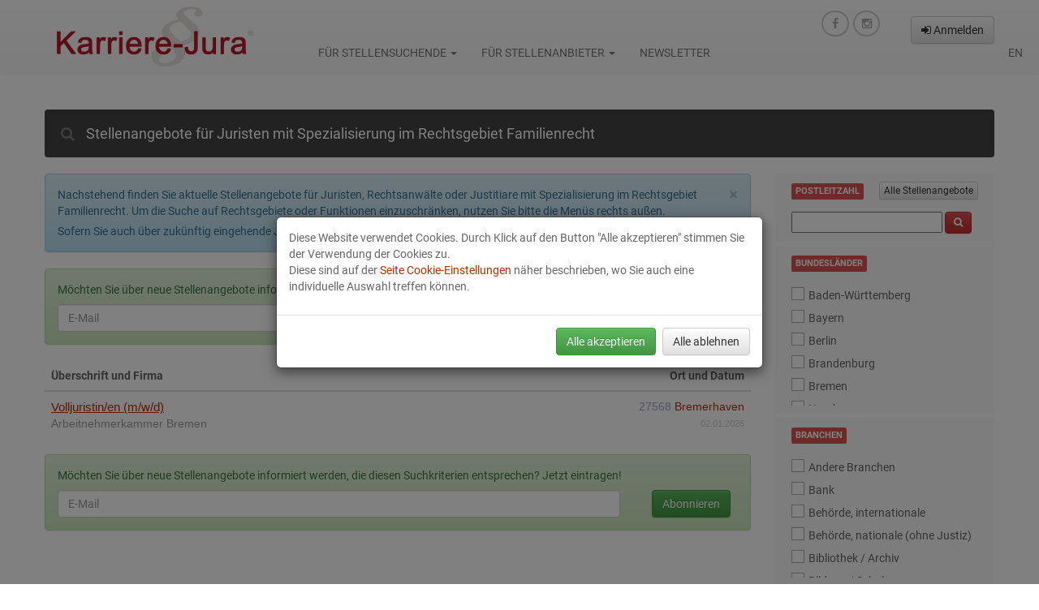

--- FILE ---
content_type: text/html; charset=utf-8
request_url: https://karriere-jura.de/stellenangebote-juristen/familienrecht
body_size: 9098
content:
 <!DOCTYPE html> <html priority="30" lang="de-DE" data-website-id="1" data-oe-company-name="Dr. von Göler Verlagsgesellschaft mbH"> <head> <meta charset="utf-8"/>      <meta name="viewport" content="initial-scale=1"/> <meta name="generator" content="Odoo"/>   <meta name="description" content=" Nachstehend finden Sie aktuelle Stellenangebote für Juristen, Rechtsanwälte oder Justitiare mit Spezialisierung im Rechtsgebiet Familienrecht. Um die Suche auf Rechtsgebiete oder Funktionen einzuschränken, nutzen Sie bitte die Menüs rechts außen. "/> <meta name="keywords" content=" Stellenangebote-Jurist-Familienrecht "/> <meta property="og:title" content="Stellenangebote für Juristen mit Spezialisierung im Rechtsgebiet Familienrecht"/> <meta property="og:site_name" content="karriere-jura.de"/>    <meta property="og:description" content=" Nachstehend finden Sie aktuelle Stellenangebote für Juristen, Rechtsanwälte oder Justitiare mit Spezialisierung im Rechtsgebiet Familienrecht. Um die Suche auf Rechtsgebiete oder Funktionen einzuschränken, nutzen Sie bitte die Menüs rechts außen. "/> <meta property="og:image" content="/job_board/static/src/img/tags.jpeg"/> <meta property="og:image:secure_url" content="/job_board/static/src/img/tags.jpeg"/>  <meta property="og:url" content="https://karriere-jura.de/stellenangebote-juristen/familienrecht"/>    <meta property="og:locale" content="de_DE"/> <meta property="og:locale:alternate" content="en_US"/> <meta property="og:type" content="website"/> <meta property="fb:app_id" content="261039558825547"/> <script async="" src="https://pagead2.googlesyndication.com/pagead/js/adsbygoogle.js?client=ca-pub-5648607058575830" crossorigin="anonymous"></script>  <title>Stellenangebote für Juristen | Karriere-Jura.de</title> <link rel="shortcut icon" href="/job_board/static/src/img/favicon.ico" type="image/x-icon"/> <link rel="canonical" href="https://karriere-jura.de/stellenangebote-juristen/familienrecht"/>    <link rel="alternate" hreflang="en" href="https://karriere-jura.de/en_US/stellenangebote-juristen/familienrecht"/>  <link rel="alternate" hreflang="de" href="https://karriere-jura.de/stellenangebote-juristen/familienrecht"/>   
            <link href="/web/content/641393-78f871a/web.assets_common.0.css" rel="stylesheet"/> 
            <link href="/web/content/606227-6be1b7a/website.assets_frontend.0.css" rel="stylesheet"/>
            <link href="/web/content/606228-6be1b7a/website.assets_frontend.1.css" rel="stylesheet"/> 
            <script type="text/javascript" src="/web/content/641395-78f871a/web.assets_common.js"></script> 
            <script type="text/javascript" src="/web/content/606229-6be1b7a/website.assets_frontend.js"></script> <script type="text/javascript">
                odoo.define('web.csrf', function (require) {
                    var token = "470122ab14ddbf928bdde16071dfe7a22b076c00o";
                    require('web.core').csrf_token = token;
                    require('qweb').default_dict.csrf_token = token;
                });
            </script>    <link rel="stylesheet" href="https://maxcdn.bootstrapcdn.com/bootstrap/3.3.7/css/bootstrap-theme.min.css" integrity="sha384-rHyoN1iRsVXV4nD0JutlnGaslCJuC7uwjduW9SVrLvRYooPp2bWYgmgJQIXwl/Sp" crossorigin="anonymous"/> <link rel="stylesheet" href="//code.jquery.com/ui/1.11.4/themes/smoothness/jquery-ui.css"/> <link rel="stylesheet" href="https://cdnjs.cloudflare.com/ajax/libs/bootstrap3-dialog/1.34.7/css/bootstrap-dialog.min.css"/>  <script type="text/javascript" src="https://cdnjs.cloudflare.com/ajax/libs/bootstrap3-dialog/1.34.7/js/bootstrap-dialog.min.js"></script> <script src="https://www.google.com/recaptcha/api.js" async="" defer=""></script> <script type="text/javascript">
                    function get_action() {
                        var resp = grecaptcha.getResponse();
                        var lang = $('input[name="website_lang"]').val();
                        if (lang == 'de_DE') {
                            message = "Captcha erforderlich"
                        } else {
                            message = "Captcha required"
                        }
                        if (resp == '') {
                            document.getElementById('captcha').innerHTML = message;
                            return false;
                        }
                    }
                </script> <script src="/job_board/static/src/js/loadingoverlay.min.js"></script>   <link href="/job_board/static/css/jquery.datetimepicker.min.css" rel="stylesheet" type="text/css"/>  </head> <body>    <div id="wrapwrap"> <header> <div class="navbar navbar-default navbar-static-top"> <div class="container"> <div class="navbar-header"> <button type="button" class="navbar-toggle" data-toggle="collapse" data-target=".navbar-top-collapse"> <span class="sr-only">Navigation umschalten</span> <span class="icon-bar"></span> <span class="icon-bar"></span> <span class="icon-bar"></span> </button>     <a href="/" class="navbar-brand logo "> <img src="/job_board/static/src/img/Logo_without_shadow_76px.png" alt="Stellenmarkt Juristen Stellenangebote" title="Dr. von Göler Verlagsgesellschaft mbH"/> </a> </div> <div class="collapse navbar-collapse navbar-top-collapse o_not_editable" contentEditable="False"> <ul class="nav navbar-nav navbar-right">   <li> <button type="button" class="btn btn-default navbar-btn" onclick="window.open('/web/login', '_self')"><i class="fa fa-sign-in" aria-hidden="true"></i> Anmelden</button> </li>  </ul> <ul class="nav navbar-nav navbar-center o_not_editable" id="top_menu">          <li class="dropdown "> <a class="dropdown-toggle" data-toggle="dropdown" href="#"> <span>Für Stellensuchende</span> <span class="caret"></span> </a> <ul class="dropdown-menu" role="menu">          <li> <a href="/"> <span>Home</span> </a> </li>           <li> <a href="/stellenangebote"> <span>Alle Stellenangebote</span> </a> </li>           <li> <a href="/stellengesuche/neu"> <span>Stellengesuch veröffentlichen</span> </a> </li>           <li> <a href="/blog"> <span>Karriere-Blog</span> </a> </li>           <li> <a href="/events"> <span>Karriere-Events</span> </a> </li>           <li> <a href="/press-releases"> <span>Branchenmeldungen</span> </a> </li>           <li> <a href="/arbeitgeberprofile"> <span>Firmenprofile</span> </a> </li>           <li> <a href="/register/applicant"> <span>Benachrichtigungsdienst</span> </a> </li>     </ul> </li>        <li class="dropdown "> <a class="dropdown-toggle" data-toggle="dropdown" href="#"> <span>Für Stellenanbieter</span> <span class="caret"></span> </a> <ul class="dropdown-menu" role="menu">          <li> <a href="/stellenangebot/neu"> <span>Stelle ausschreiben</span> </a> </li>           <li> <a href="/stellengesuche/suchen"> <span>Mitarbeiter finden</span> </a> </li>           <li> <a href="/arbeitgeber/preisliste"> <span>Preisliste</span> </a> </li>           <li> <a href="/events"> <span>Karriere-Events</span> </a> </li>           <li> <a href="/press-releases"> <span>Branchenmeldungen</span> </a> </li>     </ul> </li>       <li> <a href="/newsletter"> <span>Newsletter</span> </a> </li>    </ul> </div> <div class="social-btns"> <a href="https://www.facebook.com/Karriere-Jura-735453099848364" target="_blank"><i class="fa fa-facebook-f"></i></a> <a href="https://www.instagram.com/karriere_jura/" target="_blank"><i class="fa fa-instagram"></i></a> </div> </div>  <ul class="langs js_language_selector mt16"> <li> <a href="/en_US/stellenangebote-juristen/familienrecht" data-lang="en_US" title="English" class="js_change_lang"> en </a> </li><li>  </li> </ul>  </div> </header> <main>        <form priority="30" action="/stellenangebote" method="get" id="jobResults"> <input id="published_date" name="published_date" type="hidden"/> <input id="location" name="location" type="hidden"/> <div class="container section resultJobs"> <h1 class="well" contenteditable="false"> <span class="fa fa-search"></span>   Stellenangebote für Juristen  mit Spezialisierung im Rechtsgebiet Familienrecht    </h1>   <div class="row o_not_editable" contenteditable="false"> <div class="col-md-9"> <div class="alert alert-info " role="alert"> <button type="button" class="close" data-dismiss="alert" aria-label="Close"> <span aria-hidden="true">&times;</span> </button> <p>Nachstehend finden Sie aktuelle Stellenangebote für Juristen, Rechtsanwälte oder Justitiare mit Spezialisierung im Rechtsgebiet Familienrecht. Um die Suche auf Rechtsgebiete oder Funktionen einzuschränken, nutzen Sie bitte die Menüs rechts außen.</p><p>Sofern Sie auch über zukünftig eingehende Jobs per E-Mail informiert werden wollen, <a href="/register/applicant">legen Sie einfach ein Login an</a>.</p> </div>   <div id="visitorSubscriptionTop" class="alert alert-success"> <p class="mb8">Möchten Sie über neue Stellenangebote informiert werden, die diesen Suchkriterien entsprechen? Jetzt eintragen!</p> <div class="form-horizontal"> <div class="form-group search_profile has-feedback has-feedback-left"> <div class="col-lg-10"> <input class="form-control" id="email_address_top" type="text" placeholder="E-Mail"/> </div> <div class="col-lg-2 text-center"> <button id="subscribeVisitorTop" type="button" class="btn btn-success">Abonnieren</button> <br/> </div> </div> </div> </div> <table class="table table-hover table-responsive"> <thead> <tr> <th class="title_company">Überschrift und Firma</th> <th class="zipcode_date">Ort und Datum</th> </tr> </thead> <tbody>       <tr> <td class="title_company"> <span class="title"> <a href="/stellenangebot/volljuristin-en-m-w-d-4662"> Volljuristin/en (m/w/d) </a> </span> <br/> <span class="company"> <a href="/arbeitgeberprofil/arbeitnehmerkammer-bremen-140432"> Arbeitnehmerkammer Bremen </a> </span> </td> <td class="zipcode_date"> <span class="zipcode"> 27568      <a href="/stellenangebote-juristen/bremerhaven"> Bremerhaven </a>     </span> <br/> <span class="date"> 02.01.2026 </span> </td> </tr>       </tbody> </table>  <div id="visitorSubscriptionBottom" class="alert alert-success"> <p class="mb8">Möchten Sie über neue Stellenangebote informiert werden, die diesen Suchkriterien entsprechen? Jetzt eintragen!</p> <div class="form-horizontal"> <div class="form-group search_profile has-feedback has-feedback-left"> <div class="col-lg-10"> <input class="form-control" id="email_address_bottom" type="text" placeholder="E-Mail"/> </div> <div class="col-lg-2 text-center"> <button id="subscribeVisitorBottom" type="button" class="btn btn-success">Abonnieren</button> <br/> </div> </div> </div> </div> <div class="products_pager">    </div> </div> <div class="col-md-3 o_not_editable" contenteditable="false"> <div class="sidebar"> <div class="filterBox"> <h3 class="label label-danger">Postleitzahl</h3> <button type="button" class="btn btn-default btn-xs pull-right" onclick="window.location.href='/stellenangebote/page/0'">Alle Stellenangebote</button> <div> <input type="text" name="zip_code" maxlength="6"/> <button type="button" class="btn btn-danger search-zip" onClick="document.forms.jobResults.submit();"> <i class="fa fa-search" aria-hidden="true"></i> </button> </div> </div> <div class="filterBox"> <h3 class="label label-danger">Bundesländer</h3> <div class="filterList">  <div class="filterCheckbox"> <input type="checkbox" id="state_66" value="66" name="states" onclick="document.forms.jobResults.submit();"/> <label for="state_66"> Baden-Württemberg </label> </div>  <div class="filterCheckbox"> <input type="checkbox" id="state_73" value="73" name="states" onclick="document.forms.jobResults.submit();"/> <label for="state_73"> Bayern </label> </div>  <div class="filterCheckbox"> <input type="checkbox" id="state_75" value="75" name="states" onclick="document.forms.jobResults.submit();"/> <label for="state_75"> Berlin </label> </div>  <div class="filterCheckbox"> <input type="checkbox" id="state_76" value="76" name="states" onclick="document.forms.jobResults.submit();"/> <label for="state_76"> Brandenburg </label> </div>  <div class="filterCheckbox"> <input type="checkbox" id="state_77" value="77" name="states" onclick="document.forms.jobResults.submit();"/> <label for="state_77"> Bremen </label> </div>  <div class="filterCheckbox"> <input type="checkbox" id="state_78" value="78" name="states" onclick="document.forms.jobResults.submit();"/> <label for="state_78"> Hamburg </label> </div>  <div class="filterCheckbox"> <input type="checkbox" id="state_68" value="68" name="states" onclick="document.forms.jobResults.submit();"/> <label for="state_68"> Hessen </label> </div>  <div class="filterCheckbox"> <input type="checkbox" id="state_79" value="79" name="states" onclick="document.forms.jobResults.submit();"/> <label for="state_79"> Mecklenburg-Vorpommern </label> </div>  <div class="filterCheckbox"> <input type="checkbox" id="state_71" value="71" name="states" onclick="document.forms.jobResults.submit();"/> <label for="state_71"> Niedersachsen </label> </div>  <div class="filterCheckbox"> <input type="checkbox" id="state_64" value="64" name="states" onclick="document.forms.jobResults.submit();"/> <label for="state_64"> Nordrhein-Westfalen </label> </div>  <div class="filterCheckbox"> <input type="checkbox" id="state_80" value="80" name="states" onclick="document.forms.jobResults.submit();"/> <label for="state_80"> Rheinland-Pfalz </label> </div>  <div class="filterCheckbox"> <input type="checkbox" id="state_81" value="81" name="states" onclick="document.forms.jobResults.submit();"/> <label for="state_81"> Saarland </label> </div>  <div class="filterCheckbox"> <input type="checkbox" id="state_82" value="82" name="states" onclick="document.forms.jobResults.submit();"/> <label for="state_82"> Sachsen </label> </div>  <div class="filterCheckbox"> <input type="checkbox" id="state_83" value="83" name="states" onclick="document.forms.jobResults.submit();"/> <label for="state_83"> Sachsen-Anhalt </label> </div>  <div class="filterCheckbox"> <input type="checkbox" id="state_84" value="84" name="states" onclick="document.forms.jobResults.submit();"/> <label for="state_84"> Schleswig-Holstein </label> </div>  <div class="filterCheckbox"> <input type="checkbox" id="state_85" value="85" name="states" onclick="document.forms.jobResults.submit();"/> <label for="state_85"> Thüringen </label> </div>  </div> </div> <div class="filterBox"> <h3 class="label label-danger">Branchen</h3> <div class="filterList">  <div class="filterCheckbox"> <input type="checkbox" id="branch_1" value="1" name="branch" onclick="document.forms.jobResults.submit();"/> <label for="branch_1"> Andere Branchen </label> </div>  <div class="filterCheckbox"> <input type="checkbox" id="branch_2" value="2" name="branch" onclick="document.forms.jobResults.submit();"/> <label for="branch_2"> Bank </label> </div>  <div class="filterCheckbox"> <input type="checkbox" id="branch_3" value="3" name="branch" onclick="document.forms.jobResults.submit();"/> <label for="branch_3"> Behörde, internationale </label> </div>  <div class="filterCheckbox"> <input type="checkbox" id="branch_4" value="4" name="branch" onclick="document.forms.jobResults.submit();"/> <label for="branch_4"> Behörde, nationale (ohne Justiz) </label> </div>  <div class="filterCheckbox"> <input type="checkbox" id="branch_5" value="5" name="branch" onclick="document.forms.jobResults.submit();"/> <label for="branch_5"> Bibliothek / Archiv </label> </div>  <div class="filterCheckbox"> <input type="checkbox" id="branch_6" value="6" name="branch" onclick="document.forms.jobResults.submit();"/> <label for="branch_6"> Bildung / Schulung </label> </div>  <div class="filterCheckbox"> <input type="checkbox" id="branch_29" value="29" name="branch" onclick="document.forms.jobResults.submit();"/> <label for="branch_29"> Biotechnologie </label> </div>  <div class="filterCheckbox"> <input type="checkbox" id="branch_7" value="7" name="branch" onclick="document.forms.jobResults.submit();"/> <label for="branch_7"> Consulting </label> </div>  <div class="filterCheckbox"> <input type="checkbox" id="branch_30" value="30" name="branch" onclick="document.forms.jobResults.submit();"/> <label for="branch_30"> Dienstleistung </label> </div>  <div class="filterCheckbox"> <input type="checkbox" id="branch_8" value="8" name="branch" onclick="document.forms.jobResults.submit();"/> <label for="branch_8"> EDV </label> </div>  <div class="filterCheckbox"> <input type="checkbox" id="branch_9" value="9" name="branch" onclick="document.forms.jobResults.submit();"/> <label for="branch_9"> Energieversorgung </label> </div>  <div class="filterCheckbox"> <input type="checkbox" id="branch_10" value="10" name="branch" onclick="document.forms.jobResults.submit();"/> <label for="branch_10"> Freizeitindustrie </label> </div>  <div class="filterCheckbox"> <input type="checkbox" id="branch_11" value="11" name="branch" onclick="document.forms.jobResults.submit();"/> <label for="branch_11"> Gericht </label> </div>  <div class="filterCheckbox"> <input type="checkbox" id="branch_12" value="12" name="branch" onclick="document.forms.jobResults.submit();"/> <label for="branch_12"> Gesundheitswesen </label> </div>  <div class="filterCheckbox"> <input type="checkbox" id="branch_13" value="13" name="branch" onclick="document.forms.jobResults.submit();"/> <label for="branch_13"> Handel / Großhandel </label> </div>  <div class="filterCheckbox"> <input type="checkbox" id="branch_14" value="14" name="branch" onclick="document.forms.jobResults.submit();"/> <label for="branch_14"> Handwerk </label> </div>  <div class="filterCheckbox"> <input type="checkbox" id="branch_15" value="15" name="branch" onclick="document.forms.jobResults.submit();"/> <label for="branch_15"> Hotellerie / Gastronomie </label> </div>  <div class="filterCheckbox"> <input type="checkbox" id="branch_16" value="16" name="branch" onclick="document.forms.jobResults.submit();"/> <label for="branch_16"> Immobilienwirtschaft </label> </div>  <div class="filterCheckbox"> <input type="checkbox" id="branch_17" value="17" name="branch" onclick="document.forms.jobResults.submit();"/> <label for="branch_17"> Land und Forstwirtschaft </label> </div>  <div class="filterCheckbox"> <input type="checkbox" id="branch_24" value="24" name="branch" onclick="document.forms.jobResults.submit();"/> <label for="branch_24"> Medien / Unterhaltung </label> </div>  <div class="filterCheckbox"> <input type="checkbox" id="branch_18" value="18" name="branch" onclick="document.forms.jobResults.submit();"/> <label for="branch_18"> Produzierende Industrie </label> </div>  <div class="filterCheckbox"> <input type="checkbox" id="branch_19" value="19" name="branch" onclick="document.forms.jobResults.submit();"/> <label for="branch_19"> Rechtsanwaltskanzlei </label> </div>  <div class="filterCheckbox"> <input type="checkbox" id="branch_20" value="20" name="branch" onclick="document.forms.jobResults.submit();"/> <label for="branch_20"> Staatsanwaltschaft </label> </div>  <div class="filterCheckbox"> <input type="checkbox" id="branch_21" value="21" name="branch" onclick="document.forms.jobResults.submit();"/> <label for="branch_21"> Steuerberater </label> </div>  <div class="filterCheckbox"> <input type="checkbox" id="branch_22" value="22" name="branch" onclick="document.forms.jobResults.submit();"/> <label for="branch_22"> Transport / Verkehr </label> </div>  <div class="filterCheckbox"> <input type="checkbox" id="branch_23" value="23" name="branch" onclick="document.forms.jobResults.submit();"/> <label for="branch_23"> Verband </label> </div>  <div class="filterCheckbox"> <input type="checkbox" id="branch_25" value="25" name="branch" onclick="document.forms.jobResults.submit();"/> <label for="branch_25"> Versicherung </label> </div>  <div class="filterCheckbox"> <input type="checkbox" id="branch_26" value="26" name="branch" onclick="document.forms.jobResults.submit();"/> <label for="branch_26"> Werbung / Messen </label> </div>  <div class="filterCheckbox"> <input type="checkbox" id="branch_27" value="27" name="branch" onclick="document.forms.jobResults.submit();"/> <label for="branch_27"> Wirtschaftsprüfer </label> </div>  <div class="filterCheckbox"> <input type="checkbox" id="branch_28" value="28" name="branch" onclick="document.forms.jobResults.submit();"/> <label for="branch_28"> Wissenschaft &amp; Lehre </label> </div>  </div> </div> <div class="filterBox"> <h3 class="label label-danger">Anstellungsform</h3> <select class="form-control" id="mode_of_employment" name="mode_of_employment" onChange="document.forms.jobResults.submit();"> <option value="default" selected="selected"></option>  <option value="1"> Beamter (Anwärter) </option>  <option value="2"> Befristetes Arbeitsverhältnis </option>  <option value="6"> Erfolgsabhängig </option>  <option value="3"> Festanstellung </option>  <option value="4"> Freie Mitarbeit </option>  <option value="14"> Job / Mitarbeit auf Zeit </option>  <option value="18"> Kanzleiübernahme </option>  <option value="7"> Praktikum </option>  <option value="8"> Projektarbeit </option>  <option value="13"> Rechtspfleger / in </option>  <option value="9"> Referendariat (permanente Mitarbeit) </option>  <option value="10"> Referendariat (Station) </option>  <option value="11"> Selbständig / Kanzleigemeinschaft </option>  <option value="12"> Teilzeit </option>  <option value="16"> Weitere </option>  </select> </div> <div class="filterBox"> <h3 class="label label-danger">Funktionen</h3> <div class="filterList">  <div class="filterCheckbox"> <input type="checkbox" id="function_1" value="1" name="function" onclick="document.forms.jobResults.submit();"/> <label for="function_1"> Andere Funktionsrichtung </label> </div>  <div class="filterCheckbox"> <input type="checkbox" id="function_2" value="2" name="function" onclick="document.forms.jobResults.submit();"/> <label for="function_2"> Assistent / in </label> </div>  <div class="filterCheckbox"> <input type="checkbox" id="function_4" value="4" name="function" onclick="document.forms.jobResults.submit();"/> <label for="function_4"> Beratung </label> </div>  <div class="filterCheckbox"> <input type="checkbox" id="function_3" value="3" name="function" onclick="document.forms.jobResults.submit();"/> <label for="function_3"> Büroleiter/in </label> </div>  <div class="filterCheckbox"> <input type="checkbox" id="function_48" value="48" name="function" onclick="document.forms.jobResults.submit();"/> <label for="function_48"> Business lawyer </label> </div>  <div class="filterCheckbox"> <input type="checkbox" id="function_46" value="46" name="function" onclick="document.forms.jobResults.submit();"/> <label for="function_46"> Compliance </label> </div>  <div class="filterCheckbox"> <input type="checkbox" id="function_5" value="5" name="function" onclick="document.forms.jobResults.submit();"/> <label for="function_5"> Consultant </label> </div>  <div class="filterCheckbox"> <input type="checkbox" id="function_15" value="15" name="function" onclick="document.forms.jobResults.submit();"/> <label for="function_15"> Einkauf / Beschaffung </label> </div>  <div class="filterCheckbox"> <input type="checkbox" id="function_50" value="50" name="function" onclick="document.forms.jobResults.submit();"/> <label for="function_50"> Forderungsmanagement &amp; Zwangsvollstreckung </label> </div>  <div class="filterCheckbox"> <input type="checkbox" id="function_6" value="6" name="function" onclick="document.forms.jobResults.submit();"/> <label for="function_6"> Geschäftsführer / Vorstand </label> </div>  <div class="filterCheckbox"> <input type="checkbox" id="function_7" value="7" name="function" onclick="document.forms.jobResults.submit();"/> <label for="function_7"> Insolvenzverwalter </label> </div>  <div class="filterCheckbox"> <input type="checkbox" id="function_8" value="8" name="function" onclick="document.forms.jobResults.submit();"/> <label for="function_8"> Justiziar / in </label> </div>  <div class="filterCheckbox"> <input type="checkbox" id="function_9" value="9" name="function" onclick="document.forms.jobResults.submit();"/> <label for="function_9"> Kundenberater / Verkäufer </label> </div>  <div class="filterCheckbox"> <input type="checkbox" id="function_10" value="10" name="function" onclick="document.forms.jobResults.submit();"/> <label for="function_10"> Leiter Abteilung allgemein </label> </div>  <div class="filterCheckbox"> <input type="checkbox" id="function_11" value="11" name="function" onclick="document.forms.jobResults.submit();"/> <label for="function_11"> Leiter Einkauf / Beschaffung </label> </div>  <div class="filterCheckbox"> <input type="checkbox" id="function_12" value="12" name="function" onclick="document.forms.jobResults.submit();"/> <label for="function_12"> Leiter Personal </label> </div>  <div class="filterCheckbox"> <input type="checkbox" id="function_13" value="13" name="function" onclick="document.forms.jobResults.submit();"/> <label for="function_13"> Leiter Rechtsabteilung </label> </div>  <div class="filterCheckbox"> <input type="checkbox" id="function_14" value="14" name="function" onclick="document.forms.jobResults.submit();"/> <label for="function_14"> Mitarbeiter allgemein </label> </div>  <div class="filterCheckbox"> <input type="checkbox" id="function_16" value="16" name="function" onclick="document.forms.jobResults.submit();"/> <label for="function_16"> Mitarbeiter Personalabteilung </label> </div>  <div class="filterCheckbox"> <input type="checkbox" id="function_17" value="17" name="function" onclick="document.forms.jobResults.submit();"/> <label for="function_17"> Mitarbeiter Rechtsabteilung </label> </div>  <div class="filterCheckbox"> <input type="checkbox" id="function_60" value="60" name="function" onclick="document.forms.jobResults.submit();"/> <label for="function_60"> Notarassessor / in </label> </div>  <div class="filterCheckbox"> <input type="checkbox" id="function_55" value="55" name="function" onclick="document.forms.jobResults.submit();"/> <label for="function_55"> Notarfachangestellte </label> </div>  <div class="filterCheckbox"> <input type="checkbox" id="function_18" value="18" name="function" onclick="document.forms.jobResults.submit();"/> <label for="function_18"> Patente </label> </div>  <div class="filterCheckbox"> <input type="checkbox" id="function_19" value="19" name="function" onclick="document.forms.jobResults.submit();"/> <label for="function_19"> Personalentwicklung </label> </div>  <div class="filterCheckbox"> <input type="checkbox" id="function_21" value="21" name="function" onclick="document.forms.jobResults.submit();"/> <label for="function_21"> Praktikant / in </label> </div>  <div class="filterCheckbox"> <input type="checkbox" id="function_49" value="49" name="function" onclick="document.forms.jobResults.submit();"/> <label for="function_49"> Professional support lawyer </label> </div>  <div class="filterCheckbox"> <input type="checkbox" id="function_22" value="22" name="function" onclick="document.forms.jobResults.submit();"/> <label for="function_22"> Professor / in </label> </div>  <div class="filterCheckbox"> <input type="checkbox" id="function_20" value="20" name="function" onclick="document.forms.jobResults.submit();"/> <label for="function_20"> PR / Öffentlichkeitsarbeit </label> </div>  <div class="filterCheckbox"> <input type="checkbox" id="function_23" value="23" name="function" onclick="document.forms.jobResults.submit();"/> <label for="function_23"> Rechtsanwalt / Rechtsanwältin </label> </div>  <div class="filterCheckbox"> <input type="checkbox" id="function_28" value="28" name="function" onclick="document.forms.jobResults.submit();"/> <label for="function_28"> Rechtsanwaltsfachangestellte / r </label> </div>  <div class="filterCheckbox"> <input type="checkbox" id="function_24" value="24" name="function" onclick="document.forms.jobResults.submit();"/> <label for="function_24"> Rechtspfleger </label> </div>  <div class="filterCheckbox"> <input type="checkbox" id="function_25" value="25" name="function" onclick="document.forms.jobResults.submit();"/> <label for="function_25"> Rechtsreferendar / in </label> </div>  <div class="filterCheckbox"> <input type="checkbox" id="function_26" value="26" name="function" onclick="document.forms.jobResults.submit();"/> <label for="function_26"> Redakteur / in </label> </div>  <div class="filterCheckbox"> <input type="checkbox" id="function_27" value="27" name="function" onclick="document.forms.jobResults.submit();"/> <label for="function_27"> Referent / in </label> </div>  <div class="filterCheckbox"> <input type="checkbox" id="function_29" value="29" name="function" onclick="document.forms.jobResults.submit();"/> <label for="function_29"> Repetitor </label> </div>  <div class="filterCheckbox"> <input type="checkbox" id="function_47" value="47" name="function" onclick="document.forms.jobResults.submit();"/> <label for="function_47"> Richter / in </label> </div>  <div class="filterCheckbox"> <input type="checkbox" id="function_31" value="31" name="function" onclick="document.forms.jobResults.submit();"/> <label for="function_31"> Sachbearbeiter </label> </div>  <div class="filterCheckbox"> <input type="checkbox" id="function_58" value="58" name="function" onclick="document.forms.jobResults.submit();"/> <label for="function_58"> Schadensregulierer </label> </div>  <div class="filterCheckbox"> <input type="checkbox" id="function_38" value="38" name="function" onclick="document.forms.jobResults.submit();"/> <label for="function_38"> Sekretär/in </label> </div>  <div class="filterCheckbox"> <input type="checkbox" id="function_33" value="33" name="function" onclick="document.forms.jobResults.submit();"/> <label for="function_33"> Steuern </label> </div>  <div class="filterCheckbox"> <input type="checkbox" id="function_61" value="61" name="function" onclick="document.forms.jobResults.submit();"/> <label for="function_61"> Syndikusrechtsanwalt </label> </div>  <div class="filterCheckbox"> <input type="checkbox" id="function_59" value="59" name="function" onclick="document.forms.jobResults.submit();"/> <label for="function_59"> Trainee </label> </div>  <div class="filterCheckbox"> <input type="checkbox" id="function_34" value="34" name="function" onclick="document.forms.jobResults.submit();"/> <label for="function_34"> Verwaltung allgemein </label> </div>  <div class="filterCheckbox"> <input type="checkbox" id="function_53" value="53" name="function" onclick="document.forms.jobResults.submit();"/> <label for="function_53"> Wirtschaftsjurist </label> </div>  <div class="filterCheckbox"> <input type="checkbox" id="function_30" value="30" name="function" onclick="document.forms.jobResults.submit();"/> <label for="function_30"> Wirtschaftsprüfer </label> </div>  <div class="filterCheckbox"> <input type="checkbox" id="function_36" value="36" name="function" onclick="document.forms.jobResults.submit();"/> <label for="function_36"> Wissenschaftlicher Mitarbeiter / in </label> </div>  </div> </div> <div class="filterBox"> <h3 class="label label-danger">Rechtsgebiete</h3> <div class="filterList">  <div class="filterCheckbox"> <input type="checkbox" id="activity_3" value="3" name="fields_of_law" onclick="document.forms.jobResults.submit();"/> <label for="activity_3"> Arbeits- und Sozialrecht </label> </div>  <div class="filterCheckbox"> <input type="checkbox" id="activity_4" value="4" name="fields_of_law" onclick="document.forms.jobResults.submit();"/> <label for="activity_4"> EU-Recht </label> </div>  <div class="filterCheckbox"> <input type="checkbox" id="activity_5" value="5" name="fields_of_law" onclick="document.forms.jobResults.submit();"/> <label for="activity_5"> Handels- und Wirtschaftsrecht </label> </div>  <div class="filterCheckbox"> <input type="checkbox" id="activity_6" value="6" name="fields_of_law" onclick="document.forms.jobResults.submit();"/> <label for="activity_6"> Insolvenzrecht </label> </div>  <div class="filterCheckbox"> <input type="checkbox" id="activity_7" value="7" name="fields_of_law" onclick="document.forms.jobResults.submit();"/> <label for="activity_7"> Int. Privatrecht </label> </div>  <div class="filterCheckbox"> <input type="checkbox" id="activity_8" value="8" name="fields_of_law" onclick="document.forms.jobResults.submit();"/> <label for="activity_8"> Int. Wirtschaftsrecht </label> </div>  <div class="filterCheckbox"> <input type="checkbox" id="activity_1" value="1" name="fields_of_law" onclick="document.forms.jobResults.submit();"/> <label for="activity_1"> Öffentliches Recht </label> </div>  <div class="filterCheckbox"> <input type="checkbox" id="activity_9" value="9" name="fields_of_law" onclick="document.forms.jobResults.submit();"/> <label for="activity_9"> Steuerrecht </label> </div>  <div class="filterCheckbox"> <input type="checkbox" id="activity_10" value="10" name="fields_of_law" onclick="document.forms.jobResults.submit();"/> <label for="activity_10"> Strafrecht </label> </div>  <div class="filterCheckbox"> <input type="checkbox" id="activity_11" value="11" name="fields_of_law" onclick="document.forms.jobResults.submit();"/> <label for="activity_11"> Verkehrsrecht </label> </div>  <div class="filterCheckbox"> <input type="checkbox" id="activity_2" value="2" name="fields_of_law" onclick="document.forms.jobResults.submit();"/> <label for="activity_2"> Weitere / andere Rechtsgebiete </label> </div>  <div class="filterCheckbox"> <input type="checkbox" id="activity_12" value="12" name="fields_of_law" onclick="document.forms.jobResults.submit();"/> <label for="activity_12"> Zivilrecht </label> </div>  </div> </div> <div class="filterBox"> <h3 class="label label-danger">Spezialisierungen</h3> <div class="filterList">  <div class="filterCheckbox"> <input type="checkbox" id="specialisation_75" value="75" name="specialisation" onclick="document.forms.jobResults.submit();"/> <label for="specialisation_75"> Agrarrecht </label> </div>  <div class="filterCheckbox"> <input type="checkbox" id="specialisation_2" value="2" name="specialisation" onclick="document.forms.jobResults.submit();"/> <label for="specialisation_2"> Arbeitsrecht </label> </div>  <div class="filterCheckbox"> <input type="checkbox" id="specialisation_3" value="3" name="specialisation" onclick="document.forms.jobResults.submit();"/> <label for="specialisation_3"> Arzneimittelrecht, Heilmittelwerberecht </label> </div>  <div class="filterCheckbox"> <input type="checkbox" id="specialisation_4" value="4" name="specialisation" onclick="document.forms.jobResults.submit();"/> <label for="specialisation_4"> Arzthaftungsrecht </label> </div>  <div class="filterCheckbox"> <input type="checkbox" id="specialisation_5" value="5" name="specialisation" onclick="document.forms.jobResults.submit();"/> <label for="specialisation_5"> Atomrecht </label> </div>  <div class="filterCheckbox"> <input type="checkbox" id="specialisation_7" value="7" name="specialisation" onclick="document.forms.jobResults.submit();"/> <label for="specialisation_7"> Bankrecht &amp; Kapitalmarktrecht </label> </div>  <div class="filterCheckbox"> <input type="checkbox" id="specialisation_8" value="8" name="specialisation" onclick="document.forms.jobResults.submit();"/> <label for="specialisation_8"> Baurecht &amp; Architektenrecht </label> </div>  <div class="filterCheckbox"> <input type="checkbox" id="specialisation_9" value="9" name="specialisation" onclick="document.forms.jobResults.submit();"/> <label for="specialisation_9"> Berufsrecht </label> </div>  <div class="filterCheckbox"> <input type="checkbox" id="specialisation_6" value="6" name="specialisation" onclick="document.forms.jobResults.submit();"/> <label for="specialisation_6"> Börsengänge, Going Public </label> </div>  <div class="filterCheckbox"> <input type="checkbox" id="specialisation_77" value="77" name="specialisation" onclick="document.forms.jobResults.submit();"/> <label for="specialisation_77"> Compliance </label> </div>  <div class="filterCheckbox"> <input type="checkbox" id="specialisation_12" value="12" name="specialisation" onclick="document.forms.jobResults.submit();"/> <label for="specialisation_12"> Datenschutzrecht </label> </div>  <div class="filterCheckbox"> <input type="checkbox" id="specialisation_13" value="13" name="specialisation" onclick="document.forms.jobResults.submit();"/> <label for="specialisation_13"> DDR-Folge-Vermögensrecht </label> </div>  <div class="filterCheckbox"> <input type="checkbox" id="specialisation_16" value="16" name="specialisation" onclick="document.forms.jobResults.submit();"/> <label for="specialisation_16"> Energiewirtschaftsrecht </label> </div>  <div class="filterCheckbox"> <input type="checkbox" id="specialisation_17" value="17" name="specialisation" onclick="document.forms.jobResults.submit();"/> <label for="specialisation_17"> Erb- und Nachfolgeberatung </label> </div>  <div class="filterCheckbox"> <input type="checkbox" id="specialisation_18" value="18" name="specialisation" onclick="document.forms.jobResults.submit();"/> <label for="specialisation_18"> Europarecht </label> </div>  <div class="filterCheckbox"> <input type="checkbox" id="specialisation_19" value="19" name="specialisation" onclick="document.forms.jobResults.submit();"/> <label for="specialisation_19"> Familienrecht </label> </div>  <div class="filterCheckbox"> <input type="checkbox" id="specialisation_20" value="20" name="specialisation" onclick="document.forms.jobResults.submit();"/> <label for="specialisation_20"> Fondsgestaltungen </label> </div>  <div class="filterCheckbox"> <input type="checkbox" id="specialisation_89" value="89" name="specialisation" onclick="document.forms.jobResults.submit();"/> <label for="specialisation_89"> Forderungsmanagement &amp; Zwangsvollstreckung </label> </div>  <div class="filterCheckbox"> <input type="checkbox" id="specialisation_21" value="21" name="specialisation" onclick="document.forms.jobResults.submit();"/> <label for="specialisation_21"> Franchise </label> </div>  <div class="filterCheckbox"> <input type="checkbox" id="specialisation_22" value="22" name="specialisation" onclick="document.forms.jobResults.submit();"/> <label for="specialisation_22"> Geschmacks- &amp; Gebrauchsmusterrecht </label> </div>  <div class="filterCheckbox"> <input type="checkbox" id="specialisation_23" value="23" name="specialisation" onclick="document.forms.jobResults.submit();"/> <label for="specialisation_23"> Gesellschaftsrecht </label> </div>  <div class="filterCheckbox"> <input type="checkbox" id="specialisation_24" value="24" name="specialisation" onclick="document.forms.jobResults.submit();"/> <label for="specialisation_24"> Handelsrecht </label> </div>  <div class="filterCheckbox"> <input type="checkbox" id="specialisation_92" value="92" name="specialisation" onclick="document.forms.jobResults.submit();"/> <label for="specialisation_92"> Hochschulrecht </label> </div>  <div class="filterCheckbox"> <input type="checkbox" id="specialisation_25" value="25" name="specialisation" onclick="document.forms.jobResults.submit();"/> <label for="specialisation_25"> Immobilienrecht </label> </div>  <div class="filterCheckbox"> <input type="checkbox" id="specialisation_52" value="52" name="specialisation" onclick="document.forms.jobResults.submit();"/> <label for="specialisation_52"> Insolvenzrecht / Sanierungen </label> </div>  <div class="filterCheckbox"> <input type="checkbox" id="specialisation_26" value="26" name="specialisation" onclick="document.forms.jobResults.submit();"/> <label for="specialisation_26"> IT- und Internetrecht </label> </div>  <div class="filterCheckbox"> <input type="checkbox" id="specialisation_91" value="91" name="specialisation" onclick="document.forms.jobResults.submit();"/> <label for="specialisation_91"> Jagdrecht &amp; Waffenrecht </label> </div>  <div class="filterCheckbox"> <input type="checkbox" id="specialisation_27" value="27" name="specialisation" onclick="document.forms.jobResults.submit();"/> <label for="specialisation_27"> Kapitalmarktrecht </label> </div>  <div class="filterCheckbox"> <input type="checkbox" id="specialisation_28" value="28" name="specialisation" onclick="document.forms.jobResults.submit();"/> <label for="specialisation_28"> Kartellrecht </label> </div>  <div class="filterCheckbox"> <input type="checkbox" id="specialisation_90" value="90" name="specialisation" onclick="document.forms.jobResults.submit();"/> <label for="specialisation_90"> Kirchenrecht </label> </div>  <div class="filterCheckbox"> <input type="checkbox" id="specialisation_29" value="29" name="specialisation" onclick="document.forms.jobResults.submit();"/> <label for="specialisation_29"> Kommunalleasing </label> </div>  <div class="filterCheckbox"> <input type="checkbox" id="specialisation_30" value="30" name="specialisation" onclick="document.forms.jobResults.submit();"/> <label for="specialisation_30"> Konzern- und Unternehmensstrukturen </label> </div>  <div class="filterCheckbox"> <input type="checkbox" id="specialisation_31" value="31" name="specialisation" onclick="document.forms.jobResults.submit();"/> <label for="specialisation_31"> Krankenhausrecht </label> </div>  <div class="filterCheckbox"> <input type="checkbox" id="specialisation_32" value="32" name="specialisation" onclick="document.forms.jobResults.submit();"/> <label for="specialisation_32"> Leasingrecht </label> </div>  <div class="filterCheckbox"> <input type="checkbox" id="specialisation_33" value="33" name="specialisation" onclick="document.forms.jobResults.submit();"/> <label for="specialisation_33"> Lebensmittelrecht </label> </div>  <div class="filterCheckbox"> <input type="checkbox" id="specialisation_34" value="34" name="specialisation" onclick="document.forms.jobResults.submit();"/> <label for="specialisation_34"> Legal &amp; Tax Due Dillgence </label> </div>  <div class="filterCheckbox"> <input type="checkbox" id="specialisation_35" value="35" name="specialisation" onclick="document.forms.jobResults.submit();"/> <label for="specialisation_35"> Litigation </label> </div>  <div class="filterCheckbox"> <input type="checkbox" id="specialisation_36" value="36" name="specialisation" onclick="document.forms.jobResults.submit();"/> <label for="specialisation_36"> Lizenzrecht </label> </div>  <div class="filterCheckbox"> <input type="checkbox" id="specialisation_37" value="37" name="specialisation" onclick="document.forms.jobResults.submit();"/> <label for="specialisation_37"> Luft- und Raumfahrt </label> </div>  <div class="filterCheckbox"> <input type="checkbox" id="specialisation_39" value="39" name="specialisation" onclick="document.forms.jobResults.submit();"/> <label for="specialisation_39"> M &amp; A auf Käuferseite </label> </div>  <div class="filterCheckbox"> <input type="checkbox" id="specialisation_40" value="40" name="specialisation" onclick="document.forms.jobResults.submit();"/> <label for="specialisation_40"> M &amp; A auf Verkäuferseite </label> </div>  <div class="filterCheckbox"> <input type="checkbox" id="specialisation_41" value="41" name="specialisation" onclick="document.forms.jobResults.submit();"/> <label for="specialisation_41"> Management buy-outs </label> </div>  <div class="filterCheckbox"> <input type="checkbox" id="specialisation_42" value="42" name="specialisation" onclick="document.forms.jobResults.submit();"/> <label for="specialisation_42"> Markenrecht </label> </div>  <div class="filterCheckbox"> <input type="checkbox" id="specialisation_43" value="43" name="specialisation" onclick="document.forms.jobResults.submit();"/> <label for="specialisation_43"> Markt- und Sozialforschung </label> </div>  <div class="filterCheckbox"> <input type="checkbox" id="specialisation_44" value="44" name="specialisation" onclick="document.forms.jobResults.submit();"/> <label for="specialisation_44"> Mediation </label> </div>  <div class="filterCheckbox"> <input type="checkbox" id="specialisation_85" value="85" name="specialisation" onclick="document.forms.jobResults.submit();"/> <label for="specialisation_85"> Medienrecht </label> </div>  <div class="filterCheckbox"> <input type="checkbox" id="specialisation_46" value="46" name="specialisation" onclick="document.forms.jobResults.submit();"/> <label for="specialisation_46"> Medizinrecht </label> </div>  <div class="filterCheckbox"> <input type="checkbox" id="specialisation_70" value="70" name="specialisation" onclick="document.forms.jobResults.submit();"/> <label for="specialisation_70"> Mietrecht &amp; Wohnungseigentumsrecht </label> </div>  <div class="filterCheckbox"> <input type="checkbox" id="specialisation_76" value="76" name="specialisation" onclick="document.forms.jobResults.submit();"/> <label for="specialisation_76"> Migrationsrecht </label> </div>  <div class="filterCheckbox"> <input type="checkbox" id="specialisation_47" value="47" name="specialisation" onclick="document.forms.jobResults.submit();"/> <label for="specialisation_47"> Outsourcing </label> </div>  <div class="filterCheckbox"> <input type="checkbox" id="specialisation_48" value="48" name="specialisation" onclick="document.forms.jobResults.submit();"/> <label for="specialisation_48"> Patentrecht </label> </div>  <div class="filterCheckbox"> <input type="checkbox" id="specialisation_49" value="49" name="specialisation" onclick="document.forms.jobResults.submit();"/> <label for="specialisation_49"> Presserecht </label> </div>  <div class="filterCheckbox"> <input type="checkbox" id="specialisation_50" value="50" name="specialisation" onclick="document.forms.jobResults.submit();"/> <label for="specialisation_50"> Private Equity / VC </label> </div>  <div class="filterCheckbox"> <input type="checkbox" id="specialisation_51" value="51" name="specialisation" onclick="document.forms.jobResults.submit();"/> <label for="specialisation_51"> Projektfinanzierung </label> </div>  <div class="filterCheckbox"> <input type="checkbox" id="specialisation_53" value="53" name="specialisation" onclick="document.forms.jobResults.submit();"/> <label for="specialisation_53"> Schiedsverfahren </label> </div>  <div class="filterCheckbox"> <input type="checkbox" id="specialisation_55" value="55" name="specialisation" onclick="document.forms.jobResults.submit();"/> <label for="specialisation_55"> Sozialrecht </label> </div>  <div class="filterCheckbox"> <input type="checkbox" id="specialisation_56" value="56" name="specialisation" onclick="document.forms.jobResults.submit();"/> <label for="specialisation_56"> Sportrecht </label> </div>  <div class="filterCheckbox"> <input type="checkbox" id="specialisation_57" value="57" name="specialisation" onclick="document.forms.jobResults.submit();"/> <label for="specialisation_57"> Staatshaftungsrecht </label> </div>  <div class="filterCheckbox"> <input type="checkbox" id="specialisation_58" value="58" name="specialisation" onclick="document.forms.jobResults.submit();"/> <label for="specialisation_58"> Steuerrecht </label> </div>  <div class="filterCheckbox"> <input type="checkbox" id="specialisation_59" value="59" name="specialisation" onclick="document.forms.jobResults.submit();"/> <label for="specialisation_59"> Stiftungsrecht </label> </div>  <div class="filterCheckbox"> <input type="checkbox" id="specialisation_60" value="60" name="specialisation" onclick="document.forms.jobResults.submit();"/> <label for="specialisation_60"> Strafrecht </label> </div>  <div class="filterCheckbox"> <input type="checkbox" id="specialisation_61" value="61" name="specialisation" onclick="document.forms.jobResults.submit();"/> <label for="specialisation_61"> Telekommunikationsrecht </label> </div>  <div class="filterCheckbox"> <input type="checkbox" id="specialisation_54" value="54" name="specialisation" onclick="document.forms.jobResults.submit();"/> <label for="specialisation_54"> Transportrecht &amp; Speditionsrecht </label> </div>  <div class="filterCheckbox"> <input type="checkbox" id="specialisation_78" value="78" name="specialisation" onclick="document.forms.jobResults.submit();"/> <label for="specialisation_78"> Umweltrecht </label> </div>  <div class="filterCheckbox"> <input type="checkbox" id="specialisation_63" value="63" name="specialisation" onclick="document.forms.jobResults.submit();"/> <label for="specialisation_63"> Urheberrecht </label> </div>  <div class="filterCheckbox"> <input type="checkbox" id="specialisation_64" value="64" name="specialisation" onclick="document.forms.jobResults.submit();"/> <label for="specialisation_64"> Vergabe- und Beihilferecht </label> </div>  <div class="filterCheckbox"> <input type="checkbox" id="specialisation_66" value="66" name="specialisation" onclick="document.forms.jobResults.submit();"/> <label for="specialisation_66"> Versicherungsrecht </label> </div>  <div class="filterCheckbox"> <input type="checkbox" id="specialisation_68" value="68" name="specialisation" onclick="document.forms.jobResults.submit();"/> <label for="specialisation_68"> Vertragsrecht </label> </div>  <div class="filterCheckbox"> <input type="checkbox" id="specialisation_67" value="67" name="specialisation" onclick="document.forms.jobResults.submit();"/> <label for="specialisation_67"> Vertriebsrecht </label> </div>  <div class="filterCheckbox"> <input type="checkbox" id="specialisation_69" value="69" name="specialisation" onclick="document.forms.jobResults.submit();"/> <label for="specialisation_69"> Verwaltungsrecht </label> </div>  <div class="filterCheckbox"> <input type="checkbox" id="specialisation_1" value="1" name="specialisation" onclick="document.forms.jobResults.submit();"/> <label for="specialisation_1"> Weitere / andere Tätigkeitsschwerpunkte </label> </div>  <div class="filterCheckbox"> <input type="checkbox" id="specialisation_72" value="72" name="specialisation" onclick="document.forms.jobResults.submit();"/> <label for="specialisation_72"> Wettbewerbsrecht, UWG </label> </div>  <div class="filterCheckbox"> <input type="checkbox" id="specialisation_74" value="74" name="specialisation" onclick="document.forms.jobResults.submit();"/> <label for="specialisation_74"> Zollrecht </label> </div>  </div> </div> </div> </div> </div> </div> </form> <input priority="30" type="hidden" name="website_lang" value="de_DE"/>  </main>  <div id="prefooter" class="o_not_editable" contentEditable="False"> <div class="container">  <div class="row"> <div class="col-lg-5 col-md-5" contenteditable="False"> <div class="prefooter-title">Kennen Sie den Newsletter Karriere-Jura?</div> <p>Der kostenlose Newsletter Karriere-Jura bietet hilfreiche In­formationen über den Arbeits­markt für Juristen, Fort­bildungs­mög­lich­kei­ten, Tipps für Be­werbung und Vor­stellungs­ge­spräch sowie aktuelle Stellenangebote für Juristen und Rechtsreferendare. </p> <p><a class="btn btn-danger" href="/newsletter" role="button">Abonnieren</a></p> </div> <div class="col-lg-2 col-md-2" contenteditable="False"> <div class="prefooter-title">Für Stellensuchende</div> <ul class="list-group"> <li><a href="/stellenangebote">Alle Stellenangebote</a></li> <li><a href="/stellengesuche/neu">Stellengesuch veröffentlichen</a></li> <li><a href="/arbeitgeberprofile">Firmenprofile</a></li> <li><a href="/sitemap">Sitemap</a></li> </ul> </div> <div class="col-lg-2 col-md-2" contenteditable="False"> <div class="prefooter-title">Für Stellenanbieter</div> <ul class="list-group"> <li><a href="/stellenangebot/neu">Stellenangebot veröffentlichen</a></li> <li><a href="/stellengesuche">Personal</a></li>  <li><a href="/arbeitgeber/preisliste">Preisliste</a></li>  <li><a href="/arbeitgeber/mediadaten">Werbeflächen</a></li> <li><a href="/arbeitgeber/partnerprogramm">Partnerprogramm</a></li> </ul> </div>  <div class="col-lg-3 col-md-3" contenteditable="False"> <div class="prefooter-title">Kontakt</div> <ul class="list-group"> <li><a class="copy" title="Zum Kopieren bitte anklicken" onclick="copyToClipboard('#contactAddress')"><span id="contactAddress">Dr. von Göler Verlagsgesellschaft mbH <br/>Gustav-Meyrink-Str. 22 <br/>81245 München, Germany</span></a></li> <li><i class="fa fa-phone"></i> <a href="tel:+498982085950">+49.89.820 859-50</a></li> <li><i class="fa fa-fax"></i> <a class="copy" title="Zum Kopieren bitte anklicken" onclick="copyToClipboard('#contactFax')"><span id="contactFax">+49.89.820 859-59</span></a></li> <li><i class="fa fa-envelope"></i> <a href="mailto:info@karriere-jura.de">info@karriere-jura.de</a></li> </ul> </div> </div> </div> </div>   <footer class="footer o_not_editable"> <div class="container"> <p class="text-muted copyright pull-left">Copyright <span class="fa fa-copyright"></span> 2026 Dr. von Göler Verlagsgesellschaft mbH | <a href="/terms-of-service">AGB</a> | <a href="/contact">Impressum</a> | <a href="/privacy-guideline">Datenschutzerklärung</a></p> <p class="pull-right extraInfo">Besuchen Sie auch unsere weiteren Angebote: <a href="https://www.Kommentar.de">Frei zugängliche online Gesetzeskommentare</a>.</p> </div> </footer>  </div>  <script async="" src="https://www.googletagmanager.com/gtag/js?id=G-4SD1H4DGD8"></script> <script id="tracking_code">
                    window.dataLayer = window.dataLayer || [];
                    function gtag(){dataLayer.push(arguments);}
                    gtag('js', new Date());

                    gtag('config', 'G-4SD1H4DGD8');
                </script> <script src="/documents/static/src/js/custom.min.js"></script> <script src="/media_center/static/src/js/rvslider.min.js"></script> <script src="/media_center/static/src/js/custom.min.js"></script> <script src="/press_releases/static/src/js/custom.min.js"></script>    <script src="/cookie_consent_bar/static/js/cookies-consent.min.js"></script> <script type="text/javascript">
                        $(document).ready(function() {
                            $.cookieConsent({
                                consentTime: 365,
                                locale: "de_DE",
                                consentType: "popup"
                            });
                        });
                    </script>  <div class="modal fade" id="cookieConsentPopup" tabindex="-1" role="dialog" aria-labelledby="cookieConsentPopupLabel"> <div class="modal-dialog" role="document"> <div class="modal-content"> <div class="modal-body"> <p> Diese Website verwendet Cookies. Durch Klick auf den Button "Alle akzeptieren" stimmen Sie der Verwendung der Cookies zu. <br/> Diese sind auf der <a href="/cookies-policy/">Seite Cookie-Einstellungen</a> näher beschrieben, wo Sie auch eine individuelle Auswahl treffen können.</p> </div> <div class="modal-footer"> <button id="cookieAccept" class="btn btn-success" type="button">Alle akzeptieren</button> <button id="cookieDeny" class="btn btn-default" type="button">Alle ablehnen</button> </div> </div> </div> </div>  <div id="fb-root"></div> <script async="" defer="" crossorigin="anonymous" src="https://connect.facebook.net/de_DE/sdk.js#xfbml=1&amp;version=v17.0&amp;appId=261039558825547&amp;autoLogAppEvents=1" nonce="SB4mWU0M"></script>  <script async="" src="//fachmarketing.de/revive/www/delivery/asyncjs.php"></script> <script src="/job_board/static/node_modules/autonumeric/dist/autoNumeric.min.js"></script> <script src="/job_board/static/node_modules/lightbox2/dist/js/lightbox.min.js"></script> <script src="/job_board/static/src/js/custom.min.js"></script> <script src="/job_board/static/src/js/newsletter_modal.min.js"></script>  <script src="/job_board/static/ckeditor/ckeditor.js"></script>     <script>
                    $(function() {
                        $( ".dtpick" ).datepicker({ minDate:0, dateFormat:"dd.mm.yy" });
                    });
                </script> <script src="/job_board/static/src/js/ckeditor_init.min.js"></script>     <script src="/job_board/static/src/js/jquery.datetimepicker.full.min.js"></script> </body> </html>  

--- FILE ---
content_type: text/html; charset=utf-8
request_url: https://www.google.com/recaptcha/api2/aframe
body_size: -86
content:
<!DOCTYPE HTML><html><head><meta http-equiv="content-type" content="text/html; charset=UTF-8"></head><body><script nonce="159BkM_UatEZUePUDspiJw">/** Anti-fraud and anti-abuse applications only. See google.com/recaptcha */ try{var clients={'sodar':'https://pagead2.googlesyndication.com/pagead/sodar?'};window.addEventListener("message",function(a){try{if(a.source===window.parent){var b=JSON.parse(a.data);var c=clients[b['id']];if(c){var d=document.createElement('img');d.src=c+b['params']+'&rc='+(localStorage.getItem("rc::a")?sessionStorage.getItem("rc::b"):"");window.document.body.appendChild(d);sessionStorage.setItem("rc::e",parseInt(sessionStorage.getItem("rc::e")||0)+1);localStorage.setItem("rc::h",'1768729563157');}}}catch(b){}});window.parent.postMessage("_grecaptcha_ready", "*");}catch(b){}</script></body></html>

--- FILE ---
content_type: text/css
request_url: https://karriere-jura.de/web/content/606228-6be1b7a/website.assets_frontend.1.css
body_size: 2920
content:
#pressArticleEdit img.eventImage{vertical-align: bottom;} .articleDatePublished{width: 20%;} .morePressReleases h3 small{color: unset; font-size: 75%;} .popover.calendar{max-width: unset!important;} .popover.calendar h3 a{color: #000;} .popover.calendar h3 a:hover{text-decoration: underline;} .popover.calendar .popover-content a img:hover{opacity: 0.8;} .fc .fc-scroller-liquid-absolute, .fc .fc-scroller-harness, .fc .fc-scroller-liquid{overflow: unset!important;} .mt56{margin-top: 56px!important;} .mb56{margin-bottom: 56px!important;} .pressRelease .metaEvent .btn-default.datetime{border: unset; cursor: default;} .pressRelease .metaEvent .btn-default.datetime:hover{background-color: unset; background-position: unset;} .pressRelease .metaEvent .btn-default.datetime .badge{background-color: #aaaaaa;} .text-black{color: #000 !important;} .text-muted{color: #666;} .companyProfilePage .companyProfileHeader .companyTitle{font-size: 30px; padding: 0; color: black; margin-top: 10px; margin-bottom: 10px; display: block; font-weight: bold;} .companyProfilePage .companyProfileHeader .employerUserMenu{margin: 24px 0; background-color: #fff;} .companyProfilePage .sidebar #relatedEvents a, .companyProfilePage .sidebar #relatedArticles a{color: #000; font-weight: bold;} .companyProfilePage .sidebar #relatedEvents a.viewAll, .companyProfilePage .sidebar #relatedArticles a.viewAll{color: #A2A2A2; font-weight: normal;} .companyProfilePage .sidebar #relatedEvents table tr:first-child td, .companyProfilePage .sidebar #relatedArticles table tr:first-child td{border-top: unset;} .companyProfilePage .sidebar #relatedEvents table tr:last-child td, .companyProfilePage .sidebar #relatedArticles table tr:last-child td{border-bottom: 1px solid #ddd;} .companyProfilePage .metaEvent table{border-left: unset; border-right: unset; border-bottom: unset;} .companyProfilePage .metaEvent table tr.eventDate{color: #000; font-weight: 500; font-size: 18px;} .companyProfilePage .metaEvent table tr.eventDate td{border: unset;} .companyProfilePage .metaEvent table tr.eventDate td:first-child{border-right: 1px solid #ddd;} .companyProfilePage .metaEvent table tr.eventDate span.startDateLabel, .companyProfilePage .metaEvent table tr.eventDate span.endDateLabel{color: #bd2a00; padding-left: 8px; padding-right: 16px;} .companyProfilePage .metaEvent table tr.eventDate i.fa{color: #666666; padding: 0 0 0 16px;} .companyProfilePage .metaEvent table tr.eventLocation td{vertical-align: middle; padding: 14px 8px; border-left: unset; border-right: unset;} .companyProfilePage .metaEvent table tr.eventLocation a.location{color: #666666; font-size: 16px;} .companyProfilePage .metaEvent table tr.eventLocation a.registerBtn{background-color: #bd2a00; background-image: unset;} .companyProfilePage .metaEvent .alert{background-image: unset;} .companyProfilePage .metaEvent .alert p{font-size: 16px;} 

/* /documents/static/src/less/style.less defined in bundle 'website.assets_frontend' */
 table.myDocuments th.documentOrder{width: 100px;} table.myDocuments td.documentOrderBtns a{color: unset;} table.myDocuments td.documentOrderBtns a i.fa{font-size: 22px;} table.myDocuments td.documentOrderBtns a:hover{color: #c12e2a; text-decoration: none;} table.myDocuments td.documentOrderBtns a.first, table.myDocuments td.documentOrderBtns a.last{color: #eee !important; cursor: not-allowed;} 

/* /kj_website_blog/static/less/style.less defined in bundle 'website.assets_frontend' */
 .website_blog #main_column img.img.media-object{display: none;} 

/* /cookie_consent_bar/static/less/style.less defined in bundle 'website.assets_frontend' */
 #cookieConsentBar{position: fixed; width: 100%; bottom: 0; top: unset; z-index: 9999; background: rgba(0, 0, 0, 0.8); color: white; padding: 10px 0;} #cookieConsentBar .container{display: flex; flex-direction: row; justify-content: space-between; align-items: center;} #cookieConsentBar a:not(.btn){color: white; text-decoration: underline;} #cookieConsentBar a:not(.btn):hover{text-decoration: none;} #cookieConsentBar .cookieConsentBarMessage p{margin: 0;} #cookiesPreferences .checkbox.form-group{margin-bottom: 0; margin-top: 0;} #cookiesPreferences .checkbox.form-group label{min-height: 16px; line-height: 16px;} #cookiesPreferences .checkbox.form-group input[type="checkbox"][disabled]{border: none!important; cursor: not-allowed !important;} #cookiesPreferences td.groupName{width: 20%;} #consentedDetails, #cookieConsentBar{display: none;} .cookiePolicyPage h2{background: #eee; padding: 5px 10px;} 

/* /website_mail/static/src/css/website_mail.css defined in bundle 'website.assets_frontend' */
.js_follow[data-follow='on'] .js_follow_btn , .js_follow[data-follow='off'] .js_unfollow_btn{display: none;} 

/* /mass_mailing/static/src/css/mass_mailing_popup.css defined in bundle 'website.assets_frontend' */
 .editor_enable [data-oe-placeholder]:empty:not(:focus):before{content: " \00a0 " attr(data-oe-placeholder); opacity: 0.4;} .o_popup_animated{-webkit-animation-duration: 1s; animation-duration: 1s; -webkit-animation-fill-mode: both; animation-fill-mode: both;} @-webkit-keyframes o_popup_bounce_small{0%, 20%, 53%, 80%, 100%{-webkit-transition-timing-function: cubic-bezier(0.215, 0.61, 0.355, 1); transition-timing-function: cubic-bezier(0.215, 0.61, 0.355, 1); -webkit-transform: translate3d(0, 0, 0); transform: translate3d(0, 0, 0);}40%, 43%{-webkit-transition-timing-function: cubic-bezier(0.755, 0.05, 0.855, 0.06); transition-timing-function: cubic-bezier(0.755, 0.05, 0.855, 0.06); -webkit-transform: translate3d(0, -14px, 0); transform: translate3d(0, -14px, 0);}70%{-webkit-transition-timing-function: cubic-bezier(0.755, 0.05, 0.855, 0.06); transition-timing-function: cubic-bezier(0.755, 0.05, 0.855, 0.06); -webkit-transform: translate3d(0, -8px, 0); transform: translate3d(0, -8px, 0);}90%{-webkit-transform: translate3d(0, -2px, 0); transform: translate3d(0, -2px, 0);}} @keyframes o_popup_bounce_small{0%, 20%, 53%, 80%, 100%{-webkit-transition-timing-function: cubic-bezier(0.215, 0.61, 0.355, 1); transition-timing-function: cubic-bezier(0.215, 0.61, 0.355, 1); -webkit-transform: translate3d(0, 0, 0); transform: translate3d(0, 0, 0);}40%, 43%{-webkit-transition-timing-function: cubic-bezier(0.755, 0.05, 0.855, 0.06); transition-timing-function: cubic-bezier(0.755, 0.05, 0.855, 0.06); -webkit-transform: translate3d(0, -14px, 0); transform: translate3d(0, -14px, 0);}70%{-webkit-transition-timing-function: cubic-bezier(0.755, 0.05, 0.855, 0.06); transition-timing-function: cubic-bezier(0.755, 0.05, 0.855, 0.06); -webkit-transform: translate3d(0, -8px, 0); transform: translate3d(0, -8px, 0);}90%{-webkit-transform: translate3d(0, -2px, 0); transform: translate3d(0, -2px, 0);}} .o_popup_bounce_small{-webkit-animation-name: o_popup_bounce_small; animation-name: o_popup_bounce_small; -webkit-transform-origin: center bottom; -ms-transform-origin: center bottom; transform-origin: center bottom;} .o_popup_bounce_del500ms{-webkit-animation-delay: 500ms; animation-delay: 500ms;} #o_newsletter_popup .btn.btn-success{color: #ffffff; background-color: #21b799; border-color: #1da187;} #o_newsletter_popup .btn.btn-success:hover, #o_newsletter_popup .btn.btn-success:focus, #o_newsletter_popup .btn.btn-success.focus, #o_newsletter_popup .btn.btn-success:active, #o_newsletter_popup .btn.btn-success.active, .open > .dropdown-toggle#o_newsletter_popup .btn.btn-success{color: #ffffff; background-color: #198c75; border-color: #146e5c;} #o_newsletter_popup .btn.btn-success:active, #o_newsletter_popup .btn.btn-success.active, .open > .dropdown-toggle#o_newsletter_popup .btn.btn-success{background-image: none;} #o_newsletter_popup .btn.btn-success.disabled, #o_newsletter_popup .btn.btn-success[disabled], fieldset[disabled] #o_newsletter_popup .btn.btn-success, #o_newsletter_popup .btn.btn-success.disabled:hover, #o_newsletter_popup .btn.btn-success[disabled]:hover, fieldset[disabled] #o_newsletter_popup .btn.btn-success:hover, #o_newsletter_popup .btn.btn-success.disabled:focus, #o_newsletter_popup .btn.btn-success[disabled]:focus, fieldset[disabled] #o_newsletter_popup .btn.btn-success:focus, #o_newsletter_popup .btn.btn-success.disabled.focus, #o_newsletter_popup .btn.btn-success[disabled].focus, fieldset[disabled] #o_newsletter_popup .btn.btn-success.focus, #o_newsletter_popup .btn.btn-success.disabled:active, #o_newsletter_popup .btn.btn-success[disabled]:active, fieldset[disabled] #o_newsletter_popup .btn.btn-success:active, #o_newsletter_popup .btn.btn-success.disabled.active, #o_newsletter_popup .btn.btn-success[disabled].active, fieldset[disabled] #o_newsletter_popup .btn.btn-success.active{background-color: #21b799; border-color: #1da187;} #o_newsletter_popup h1, #o_newsletter_popup h2, #o_newsletter_popup h3, #o_newsletter_popup h4, #o_newsletter_popup h5, #o_newsletter_popup h6, #o_newsletter_popup .h1, #o_newsletter_popup .h2, #o_newsletter_popup .h3, #o_newsletter_popup .h4, #o_newsletter_popup .h5, #o_newsletter_popup .h6{font-weight: 300; color: #666; -webkit-font-smoothing: antialiased; -moz-osx-font-smoothing: grayscale;} #o_newsletter_popup h1:first-child, #o_newsletter_popup h2:first-child, #o_newsletter_popup h3:first-child, #o_newsletter_popup h4:first-child, #o_newsletter_popup h5:first-child, #o_newsletter_popup h6:first-child, #o_newsletter_popup .h1:first-child, #o_newsletter_popup .h2:first-child, #o_newsletter_popup .h3:first-child, #o_newsletter_popup .h4:first-child, #o_newsletter_popup .h5:first-child, #o_newsletter_popup .h6:first-child{margin-top: 0;} #o_newsletter_popup .o_popup_modal_content{border-radius: 2px; margin: 20px; box-shadow: 0 0 20px rgba(255, 255, 255, 0.11); -webkit-box-shadow: 0 0 20px rgba(255, 255, 255, 0.11); border: 1px solid #767676; background: #f2f2f2;} #o_newsletter_popup .o_popup_modal_content:before{content: ""; position: absolute; width: 100%; height: 100%; z-index: 0; background: -moz-linear-gradient(-45deg, rgba(255, 255, 255, 0.3) 0%, rgba(255, 255, 255, 0) 42%, rgba(255, 255, 255, 0) 100%); background: -webkit-gradient(linear, left top, right bottom, color-stop(0%, rgba(255, 255, 255, 0.3)), color-stop(42%, rgba(255, 255, 255, 0)), color-stop(100%, rgba(255, 255, 255, 0))); background: -webkit-linear-gradient(-45deg, rgba(255, 255, 255, 0.3) 0%, rgba(255, 255, 255, 0) 42%, rgba(255, 255, 255, 0) 100%); background: -o-linear-gradient(-45deg, rgba(255, 255, 255, 0.3) 0%, rgba(255, 255, 255, 0) 42%, rgba(255, 255, 255, 0) 100%); background: -ms-linear-gradient(-45deg, rgba(255, 255, 255, 0.3) 0%, rgba(255, 255, 255, 0) 42%, rgba(255, 255, 255, 0) 100%); background: linear-gradient(135deg, rgba(255, 255, 255, 0.3) 0%, rgba(255, 255, 255, 0) 42%, rgba(255, 255, 255, 0) 100%); filter: progid:DXImageTransform.Microsoft.gradient(startColorstr='#ffffff', endColorstr='#00ffffff', GradientType=1);} #web_editor_inside_iframe #o_newsletter_popup .o_popup_modal_content:before{content: none;} #o_newsletter_popup .o_popup_modal_content .o_popup_modal_header{background: #6c1153; padding: 5px;} #o_newsletter_popup .o_popup_modal_content .o_popup_modal_header .o_popup_modal_title{color: #ffffff;} #o_newsletter_popup .o_popup_modal_content .o_popup_modal_header *{position: relative; z-index: 1;} #o_newsletter_popup .o_popup_modal_content a.o_popup_btn_close{position: absolute; z-index: 99; right: 5px; top: 6px; width: 23px; height: 23px; display: block; text-align: center; border-radius: 100em; background: #6c1153; color: #daa3cb; text-decoration: none; -webkit-transition: all ease 200ms; -moz-transition: all ease 200ms; -ms-transition: all ease 200ms; -o-transition: all ease 200ms;} #o_newsletter_popup .o_popup_modal_content a.o_popup_btn_close:hover{background: #89296e; color: #ffffff;} #o_newsletter_popup .o_popup_modal_content .o_popup_modal_body{padding: 0px 0px 30px; color: #666666;} #o_newsletter_popup .o_popup_modal_content .o_popup_modal_body .o_popup_content_dev{padding-bottom: 15px;} #o_newsletter_popup .o_popup_modal_content .o_popup_modal_body .o_popup_content_dev .o_popup_message{font-size: 3em; position: relative; text-align: left; padding-left: 2em; line-height: 1; margin: .5em; font-weight: 100;} #o_newsletter_popup .o_popup_modal_content .o_popup_modal_body .o_popup_content_dev .o_popup_message font{font-weight: 600; color: #a24689; font-size: 2.5em; font-style: italic; position: absolute; top: -0.1em; margin-left: -0.65em;} #o_newsletter_popup .o_popup_modal_content .o_popup_modal_body .o_popup_content_dev .o_popup_message strong{color: #a24689;} #o_newsletter_popup .o_popup_modal_content .o_popup_modal_body .o_popup_content_dev .o_message_paragraph{position: relative;} #o_newsletter_popup .o_popup_modal_content .o_popup_modal_body .input-group{margin-left: auto; margin-right: auto; max-width: 350px;} #o_newsletter_popup .o_popup_modal_content .o_popup_modal_body .input-group input{border-radius: 2px 0 0 2px; border: none; outline: 0; box-shadow: inset 0 -1px #cccccc;} #o_newsletter_popup .o_popup_modal_content .o_popup_modal_body .input-group .btn{border-radius: 0 2px 2px 0; border-width: 0 0 1px; padding-top: 7px; margin-left: -1px; -webkit-transition: all ease 200ms; -moz-transition: all ease 200ms; -ms-transition: all ease 200ms; -o-transition: all ease 200ms;}

--- FILE ---
content_type: application/javascript
request_url: https://karriere-jura.de/job_board/static/src/js/custom.min.js
body_size: 4725
content:
function delete_cookie(e){document.cookie=e+"=; Path=/; Expires=Thu, 01 Jan 1970 00:00:01 GMT;"}function set_cookie(e,t){document.cookie=e+"="+t+"; Path=/;Secure;SameSite=None"}function get_cookie(e){var t=document.cookie,i=e+"=",a=t.indexOf("; "+i);if(-1==a){if(a=t.indexOf(i),0!=a)return null}else{a+=2;var n=document.cookie.indexOf(";",a);-1==n&&(n=t.length)}return decodeURI(t.substring(a+i.length,n))}function loading(){$.LoadingOverlay("show",{background:"rgba(0, 0, 0, 1)",imageColor:"#ffffff",fade:[!1],imageAnimation:"1.5s rotate_right"})}function force_refresh(){window.onload=function(){"#reloaded"!=window.location.hash&&(window.location=window.location+"#reloaded",window.location.reload())}}function switch_theme(e){$.ajax({url:"/affiliate/switch-theme/"+e,type:"POST",success:function(t){t=JSON.parse(t);"on"==e?($(".btn").each(function(){t.btn_size_class&&$(this).hasClass("btn-lg")&&$(this).removeClass("btn-lg").addClass(t.btn_size_class)}),$(".products_pager > ul > li.active > a").addClass(t.btn_color_class)):($("link[data-aff*='True']").remove(),$("a.logo").hasClass("hideLogo")&&$("a.logo").removeClass("hideLogo"),$("a.logo > img").attr("src","/job_board/static/src/img/Logo_without_shadow_76px.png"))}})}function removeEntry(e){$("#"+e).remove()}function removeIntCoopEntry(e){e&&$.ajax({url:"/my/company/ic/remove/"+e,type:"POST",success:function(t){var i=JSON.parse(t);console.log(i),i&&removeEntry(e)}})}function validateNewSearchProfile(e){$("#asform").submit(function(e){""==$('input[name="search_profile"]').val()&&(e.preventDefault(e),$("div.search_profile").addClass("has-error"),$('input[name="search_profile"]').focus())})}function copyToClipboard(e){$(e).select(),navigator.clipboard.writeText($(e).val())}function pasteFromClipboard(){return navigator.clipboard.readText()}var isInIframe=parent!==window;$(window).load(function(){isInIframe&&null==get_cookie("jb_iframe")||!isInIframe&&null!=get_cookie("jb_iframe")?(loading(),console.log("Continue loading..."),-1!=navigator.userAgent.indexOf("Safari")&&-1==navigator.userAgent.indexOf("Chrome")&&document.cookie.indexOf("jb_iframe")<0&&window.parent.postMessage(JSON.stringify({event:"safariCookieFix",data:{}}),"*")):$.LoadingOverlay("hide")}),$(document).ready(function(){function e(e,t,i){var a=$("input:radio[name='"+t+"']:checked");"new"!=a.val()?($(e).hide(),$('label[for="'+i+'"]').parents().eq(1).hide()):($(e).show(),$('label[for="'+i+'"]').parents().eq(1).show()),a.parents().eq(3).hasClass("disabled")&&$("input:radio[name='"+t+"']").attr("disabled",!0)}function t(e){var t='<ul class="list-group row">',i=$('input[name="website_lang"]').val();return"de_DE"===i?(streetLabel="Straße",street2Label="Straße 2",zipCodeLabel="Postleitzahl",cityLabel="Ort",stateLabel="Bundesland",countryLabel="Land",emailLabel="E-Mail",phoneLabel="Telefon",mobileLabel="Mobil"):(streetLabel="Street",street2Label="Street2",zipCodeLabel="Zip code",cityLabel="City",stateLabel="State",countryLabel="Country",emailLabel="Email",phoneLabel="Phone",mobileLabel="Mobile"),e.street&&(t+='<li class="list-group-item col-xs-6" ><strong>'+streetLabel+': </strong><span id="contact_street">'+e.street+"</span></li>"),e.street2&&(t+='<li class="list-group-item col-xs-6" ><strong>'+street2Label+': </strong><span id="contact_street2">'+e.street2+"</span></li>"),t+="</ul>",t+='<ul class="list-group row">',e.zip&&(t+='<li class="list-group-item col-xs-3" ><strong>'+zipCodeLabel+': </strong><span id="contact_zip">'+e.zip+"</span></li>"),e.city&&(t+='<li class="list-group-item col-xs-3" ><strong>'+cityLabel+': </strong><span id="contact_city">'+e.city+"</span></li>"),e.state&&(t+='<li class="list-group-item col-xs-3" ><strong>'+stateLabel+': </strong><span id="contact_state">'+e.state+"</span></li>"),e.country&&(t+='<li class="list-group-item col-xs-3" ><strong>'+countryLabel+': </strong><span id="contact_country">'+e.country+"</span></li>"),t+="</ul>",t+='<ul class="list-group row">',e.email&&(t+='<li class="list-group-item col-xs-4" ><strong>'+emailLabel+': </strong><span id="contact_email">'+e.email+"</span></li>"),e.phone&&(t+='<li class="list-group-item col-xs-4" ><strong>'+phoneLabel+': </strong><span id="contact_phone">'+e.phone+"</span></li>"),e.mobile&&(t+='<li class="list-group-item col-xs-4" ><strong>'+mobileLabel+': </strong><span id="contact_mobile">'+e.mobile+"</span></li>"),t}function i(e,i){e&&$.ajax({url:"/selectaddress/"+e,type:"POST",success:function(e){var a=JSON.parse(e);$(i).html(t(a))}})}function a(e){e&&$.ajax({url:"/selectaddress/"+e,type:"POST",success:function(e){var t=JSON.parse(e);t.company?$(".single-job-application input#company").val(t.parent):$(".single-job-application input#company").val(""),t.salutation&&$(".single-job-application #salutation").val(t.salutation).attr("selected","selected"),t.degree?$(".single-job-application #degree").val(t.degree).attr("selected","selected"):$(".single-job-application #degree").val(t.degree).removeAttr("selected","selected"),t.firstname?$(".single-job-application input#firstname").val(t.firstname):$(".single-job-application input#firstname").val(""),t.lastname?$(".single-job-application input#lastname").val(t.lastname):$(".single-job-application input#lastname").val(""),t.street?$(".single-job-application input#street").val(t.street):$(".single-job-application input#street").val(""),t.zip_code?$(".single-job-application input#zip_code").val(t.zip_code):$(".single-job-application input#zip_code").val(""),t.city?$(".single-job-application input#city").val(t.city):$(".single-job-application input#city").val(""),t.email?$(".single-job-application input#email").val(t.email):$(".single-job-application input#email").val(""),t.phone?$(".single-job-application input#phone").val(t.phone):$(".single-job-application input#phone").val(""),t.fax?$(".single-job-application input#fax").val(t.fax):$(".single-job-application input#fax").val(""),t.website?$(".single-job-application input#website_address").val(t.website):$(".single-job-application input#website_address").val("")}})}function n(e){var t="locations-";return content='<div class="row" id="locations-'+e+'">',content+='<div class="col-sm-4">',content+='<input class="form-control" id="locations-'+e+'-zip_code" name="locations-'+e+'-zip_code" placeholder="Zip code" type="text" value="">',content+="</div>",content+='<div class="col-sm-7">',content+='<input class="form-control" id="locations-'+e+'-city" name="locations-'+e+'-city" placeholder="City" type="text" value="">',content+="</div>",content+='<div class="col-sm-1 removeRow">',content+='<a class="remove_entry" onclick="removeEntry(\''+t+e+'\');" data-id="locations-'+e+'" title="Remove this entry"><i class="fa fa-times" aria-hidden="true"></i></a>',content+="</div>",content+="</div>",content}function o(e){var t=+$("[id^=locations-").last().attr("id").split("-")[1];$(e).append(n(t+1))}function l(e){var t="int_coop-";return content='<div class="row" id="int_coop-'+e+'">',content+='<div class="col-sm-5">',content+='<input class="form-control" id="int_coop-'+e+'-logo" name="int_coop-'+e+'-logo" placeholder="Logo" type="file" value="">',content+="</div>",content+='<div class="col-sm-6">',content+='<input class="form-control" id="int_coop-'+e+'-website" name="int_coop-'+e+'-website" placeholder="Website address" type="text" value="">',content+="</div>",content+='<div class="col-sm-1 removeRow">',content+='<a class="remove_entry" onclick="removeEntry(\''+t+e+'\');" data-id="int_coop-'+e+'" title="Remove this entry"><i class="fa fa-times" aria-hidden="true"></i></a>',content+="</div>",content+="</div>",content}function s(e){if($("[id^=int_coop-").length){var t=+$("[id^=int_coop-").last().attr("id").split("-")[1];$(e).append(l(t+1))}else $(e).append(l(0))}function c(e,t){""==e.val()?email="null":email=e.val();var i=$('input[name="website_lang"]').val();$.ajax({url:"/validate/email/"+email+"/"+i,type:"POST",success:function(i){i=JSON.parse(i);null==i?(e.attr("name","email_address"),document.forms.jobResults.submit()):(t.attr("class","alert alert-danger"),t.children("p").text(i))}})}(isInIframe&&null==get_cookie("jb_iframe")||!isInIframe&&null!=get_cookie("jb_iframe"))&&loading(),isInIframe?(null==get_cookie("jb_iframe")&&(loading(),force_refresh()),set_cookie("jb_iframe","True"),switch_theme("on")):(null!=get_cookie("jb_iframe")&&(loading(),force_refresh()),delete_cookie("jb_iframe"),switch_theme("off")),$('#personalProfile input:checkbox[name="particularly_characteristics"]').on("change",function(){$('#personalProfile input:checkbox[name="particularly_characteristics"]:checked').length>3&&(this.checked=!1)}),$(".jobApplicationForm input#title").keyup(function(e){var t=$(this).val();$(".jobApplicationForm input#search_profile").val(t)}),$('input[type="checkbox"]').addClass("pull-left"),$(".selectAll").each(function(){$(this).click(function(){id=$(this).next("select").attr("id"),$("#"+id+" option").prop("selected",!0)})});var d=$("#generateFullWidgetUrlBtn");d&&d.click(function(e){e.preventDefault();var t=$("#fullWidgetUrlExternal"),i=$("#generateFullWidgetUrlInput");if(i.val()&&t.val()){link=t.val()+"?redirect="+i.val(),$("#generateFullWidgetUrlModal").modal("show"),$("#fullWidgetUrl").data("href",link),$("#fullWidgetUrl").text(link),document.forms.generateFullWidgetUrl.submit();try{navigator.clipboard.writeText(link)}catch(e){alert(e.message)}}}),$("#abroad").click(function(){1==$(this).prop("checked")?($(".country_id").css("display","block"),$(".state_id").css("display","none"),$(".state_id option").prop("selected",!1)):0==$(this).prop("checked")&&($(".state_id").css("display","block"),$(".country_id").css("display","none"),$(".country_id option").prop("selected",!1))}),1==$("#abroad").prop("checked")?($(".country_id").css("display","block"),$(".state_id").css("display","none"),$(".state_id option").prop("selected",!1)):($(".state_id").css("display","block"),$(".country_id").css("display","none"),$(".country_id option").prop("selected",!1)),$("#mobility").change(function(){"national"==$(this).val()||"international"==$(this).val()?($("div.state_id").hide(),$("div.zip_code").hide(),$("div.city").hide()):"regional"==$(this).val()?($("div.state_id").show(),$("div.zip_code").hide(),$("div.city").hide()):"no"==$(this).val()?($("div.state_id").hide(),$("div.zip_code").show(),$("div.city").show()):($("div.state_id").hide(),$("div.zip_code").hide(),$("div.city").hide())}),"international"==$("#mobility option:selected").val()?($("div.state_id").hide(),$("div.zip_code").hide(),$("div.city").hide()):"regional"==$("#mobility option:selected").val()?($("div.state_id").show(),$("div.zip_code").hide(),$("div.city").hide()):"no"==$("#mobility option:selected").val()?($("div.state_id").hide(),$("div.zip_code").show(),$("div.city").show()):""==$("#mobility option:selected").val()&&($("div.state_id").hide(),$("div.zip_code").hide(),$("div.city").hide()),$('input[name="ad_type"]').change(function(){const e=$('#newJobOffer button[type="submit"]'),t=$("#"+$(this).val()+"_price").val(),i=$('input[name="is_chargable"]').val(),a=$('input[name="website_lang"]').val();i&&("de_DE"===a?e.text("Kostenpflichtig veröffentlichen für "+t):e.text("Publish chargeable for "+t)),"standard"==$(this).val()?($('label[for="description"]').parent().show(),$('label[for="ad_file"]').parent().hide(),$("#contactDetails").show(),$('#publish_type option[value=""]').show(),$('#publish_type option[value="free"]').show(),$("#publish_type").val(""),$("#premiumJobOfferNote").hide()):"premium"==$(this).val()&&($('label[for="ad_file"]').parent().show(),$('label[for="description"]').parent().hide(),$("#contactDetails").hide(),$("#publish_type option[value='']").hide(),$("#publish_type option[value='free']").hide(),$("#publish_type").val("cost"),$("#premiumJobOfferNote").show())}),"standard"==$("input:radio[name ='ad_type']:checked").val()?($("div.description").show(),$("#contactDetails").show()):"premium"==$("input:radio[name ='ad_type']:checked").val()&&($("div.ad_file").show(),$("#contactDetails").hide()),$("#ad_type").on("click",function(){$("#ad_type_message").show()}),$("input:radio[name ='company_select']").change(function(){e($("div.company-name"),"company_select","website")}),e("div.company-name","company_select","website"),$("input:radio[name ='contact-company_select']").change(function(){e($("div.contact-company-name"),"contact-company_select","contact-website")}),e($("div.contact-company-name"),"contact-company_select","contact-website"),$("input:radio[name ='billing-company_select']").change(function(){e($("div.billing-company-name"),"billing-company_select","billing-website")}),e($("div.billing-company-name"),"billing-company_select","billing-website"),$('input[name="contact_select"]').change(function(){"existing"==$(this).val()?($('label[for="contacts_list"]').parent().show(),$("#selected_contact_address").show(),$("#new_contact_address").hide()):"new"==$(this).val()&&($('label[for="contacts_list"]').parent().hide(),$("#selected_contact_address").hide(),$("#new_contact_address").show())}),"existing"==$('input[name="contact_select"]:checked').val()?($('label[for="contacts_list"]').parent().show(),$("#selected_contact_address").show(),$("#new_contact_address").hide()):"new"==$('input[name="contact_select"]:checked').val()&&($('label[for="contacts_list"]').parent().hide(),$("#selected_contact_address").hide(),$("#new_contact_address").show()),$('input[name="billing_select"]').change(function(){"existing"==$(this).val()?($('label[for="billing_list"]').parent().show(),$("#selected_billing_address").show(),$("#new_billing_address").hide()):"new"==$(this).val()&&($('label[for="billing_list"]').parent().hide(),$("#selected_billing_address").hide(),$("#new_billing_address").show())}),"existing"==$('input[name="billing_select"]:checked').val()?($('label[for="billing_list"]').parent().show(),$("#selected_billing_address").show(),$("#new_billing_address").hide()):"new"==$('input[name="billing_select"]:checked').val()&&($('label[for="billing_list"]').parent().hide(),$("#selected_billing_address").hide(),$("#new_billing_address").show()),$("#certificates_id").change(function(){$("#certificates_id").val()?$("#certificates_declaration").val(_t("preferred")):$("#certificates_declaration").val(_t("default"))}),$("#specialist_qualification_id").change(function(){0!=$("#specialist_qualification_id").val()?$("#specialist_qualification_declaration").val(_t("preferred")):$("#specialist_qualification_declaration").val(_t("default"))}),$("#overseas_certificates").change(function(){$("#overseas_certificates").val()?$("#overseas_certificates_declaration").val(_t("preferred")):$("#overseas_certificates_declaration").val(_t("default"))}),$("select").keypress(function(){13==event.keyCode&&(event.preventDefault(),$(".oe_search_button").focus())}),$("#start_date").datepicker({minDate:0,dateFormat:"yy-mm-dd",onSelect:function(e,t){date=$.datepicker.parseDate(t.settings.dateFormat,e,t.settings),date.setMonth(date.getMonth()),$("#end_date").datepicker("option","minDate",date),date=$.datepicker.parseDate(t.settings.dateFormat,e,t.settings),date.setMonth(date.getMonth()+1),$("#end_date").datepicker("option","maxDate",date),$("#end_date").datepicker("option","dateFormat","dd.mm.yy"),$("#start_date").datepicker("option","dateFormat","dd.mm.yy"),$("#end_date").datepicker("setDate",date)}}),$("#end_date").datepicker({dateFormat:"yy-mm-dd",maxDate:30,onSelect:function(e,t){date=$.datepicker.parseDate(t.settings.dateFormat,e,t.settings),date.setMonth(date.getMonth()-1),$("#end_date").datepicker("option","dateFormat","dd.mm.yy"),$("#end_date").datepicker("option","minDate",date)}}),$("#newJobOffer").submit(function(e){var t=new Date,i=t.getUTCHours()+":"+t.getUTCMinutes()+":"+t.getUTCSeconds();$("#published_hour").val(i)}),$("#contacts_list").click(function(){i($("#contacts_list").val(),"#selected_contact_address")}),i($("#contacts_list").val(),"#selected_contact_address"),$("#billing_list").click(function(){i($("#billing_list").val(),"#selected_billing_address")}),i($("#billing_list").val(),"#selected_billing_address"),$(".single-job-application #addresses").click(function(){a($(".single-job-application #addresses").val())}),$("#add_location_entry").click(function(){o("#addLocations")}),$("#add_ic_entry").click(function(){s("#addIntCoop")}),$("#subscribeVisitorTop").click(function(){c($("#email_address_top"),$("#visitorSubscriptionTop"))}),$("#subscribeVisitorBottom").click(function(){c($("#email_address_bottom"),$("#visitorSubscriptionBottom"))}),$("#suspendAdModal").on("show.bs.modal",function(e){var t=$(e.relatedTarget),i=t.data("adhash"),a=t.data("adtype"),n=$(this);n.find(".modal-footer #confirmBtn").attr("href","/my/ads/suspend/"+i),"custom"==a&&n.find(".modal-body .basicAdNote").css("display","none")}),$("#confirmDelete .confirmBtn").click(function(){$("#confirmDelete").modal("hide"),$("#deleteDataBtn").prop("disabled",!0),$("#suspendDataBtn").prop("disabled",!0),window.location.href="/delete/data/confirmation"});var r=$(".companyProfileHeader");if(r.length){var p=r.height()+60;$(window).scroll(function(){$(window).scrollTop()>=r.offset().top?r.addClass("sticked"):r.removeClass("sticked"),$(window).scrollTop()>=$("#centralAddress").offset().top?$("#contacts").css("position","sticky").css("top",p+"px"):$("#contacts").css("position","").css("bottom","")})}}),$("div#sidebar").affix({offset:{top:50}});var $body=$(document.body),navHeight=$(".navbar").outerHeight(!0)+10;$body.scrollspy({target:"#leftCol",offset:navHeight}),$(function(){$('[data-toggle="popover"]').popover()}),$(".euroAmountInput").length&&new AutoNumeric(".euroAmountInput",{currencySymbol:",− €",currencySymbolPlacement:"s",decimalCharacter:",",decimalCharacterAlternative:".",decimalPlaces:0,digitGroupSeparator:".",emptyInputBehavior:"always",unformatOnSubmit:!0,maximumValue:"1000000000",minimumValue:"0"});

--- FILE ---
content_type: application/javascript
request_url: https://karriere-jura.de/job_board/static/src/js/newsletter_modal.min.js
body_size: 962
content:
$(window).load(function(){function e(e,t){document.cookie=e+"="+t+"; Path=/; Secure; SameSite=None"}function t(e){var t=document.cookie,o=e+"=",a=t.indexOf("; "+o);if(-1==a){if(a=t.indexOf(o),0!=a)return null}else{a+=2;var n=document.cookie.indexOf(";",a);-1==n&&(n=t.length)}return decodeURI(t.substring(a+o.length,n))}function o(e){$.ajax({url:"/newsletter/modal",type:"POST",data:{path:window.location.pathname},success:function(t){t=JSON.parse(t);var o=$('#newsletterModal input[name="emailAddress"]');t.show&&($("button.close").tooltip({title:"Close",placement:"bottom"}),t.email&&o.val(t.email),setTimeout(function(){$("#cookieConsentPopup").is(":visible")||$("#newsletterModal").modal({keyboard:!1,backdrop:"static"})},e),$("#subscribeBtn").click(function(){$.ajax({url:"/newsletter/modal/subscribe",type:"POST",data:{email:o.val(),privacy_agree:$("input#agreePrivacyPolicy").is(":checked"),csrf_token:$('input[name="csrf_token"]').val(),"g-recaptcha-response":grecaptcha.getResponse()},success:function(e){e=JSON.parse(e);if(e.error)e.email_validation?($(".form-group.email").removeClass("has-error has-feedback"),$(".form-group.email > .warning").hide()):($(".form-group.email").addClass("has-error has-feedback"),$(".form-group.email > .warning").show()),$(".errors.alert").text(e.error),$(".errors.alert").show(),grecaptcha.reset();else if(e.success){var t=new Date;t.setFullYear(t.getFullYear()+10),document.cookie="modal_newsletter=0; Path=/;Expires="+t.toGMTString()+";Secure;SameSite=None",window.location.href="/newsletter/thank-you?subscribed=True"}}})}))}})}var a,n=window.sessionStorage;const r=6e4;n.getItem("pageCount")?(a=n.getItem("pageCount"),a=parseInt(a)+1,n.setItem("pageCount",a)):n.setItem("pageCount",1),n.getItem("startSession")||n.setItem("startSession",Date.now()),$("#newsletterModal").on("hide.bs.modal",function(t){e("modal_newsletter",0)}),0!=t("modal_newsletter")&&(e("modal_newsletter",1),setTimeout(function(){o(0)},r),a>=6&&o(1e4))});

--- FILE ---
content_type: application/javascript
request_url: https://karriere-jura.de/job_board/static/src/js/ckeditor_init.min.js
body_size: 453
content:
$(function(){$(".makeMeRichTextarea").each(function(){var t=["Subscript","Superscript","About","Styles","Format","RemoveFormat","Strike","Underline","Source","Maximize","SpecialChar","Table","Image","Anchor","Unlink","Link","Scayt","Paste","PasteText","PasteFromWord","Copy","Cut"],e=$(this).attr("ckeaddbuttons");if(void 0!==e&&!1!==e){var r=e.split(",");t=t.filter(function(t){return!r.includes(t)}),console.log(t)}var a=!1;$(this).parent().hasClass("has-error")&&(a=!0),CKEDITOR.addCss("html,body{height:100%;}"),CKEDITOR.replace(this.id,{customConfig:"/job_board/static/src/js/ckeditor_config.min.js",startupFocus:a,removeButtons:t.join(",")})})});